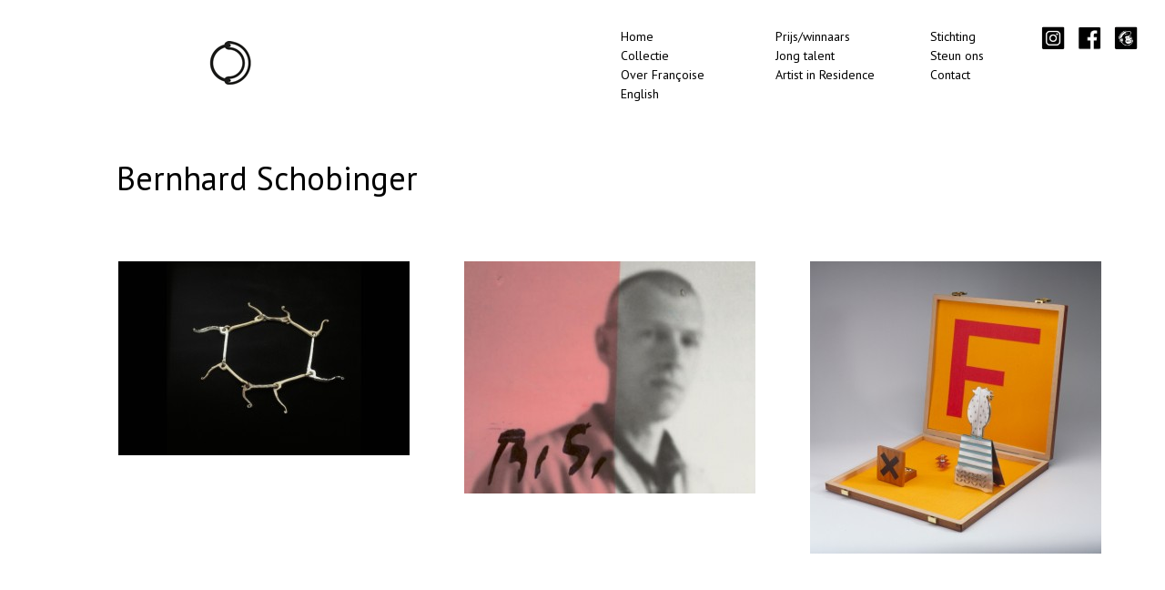

--- FILE ---
content_type: text/html; charset=UTF-8
request_url: https://francoisevandenbosch.nl/category/bernhard-schobinger-nl/
body_size: 12932
content:
<!DOCTYPE html>
<html lang="nl-NL">
<head>

<meta charset="UTF-8" />
<meta http-equiv="X-UA-Compatible" content="IE=edge,chrome=1">
<meta name="viewport" content="width=device-width, initial-scale=1.0" /> 

<title>Bernhard Schobinger | Françoise van den Bosch</title>

<script src="//use.typekit.net/cav0bec.js"></script>
<script>try{Typekit.load();}catch(e){}</script>
<link rel="shortcut icon" type="image/x-icon" href="https://www.francoisevandenbosch.nl/favicon.ico" />

<link rel="profile" href="https://gmpg.org/xfn/11" />
<link rel="pingback" href="https://francoisevandenbosch.nl/xmlrpc.php" />

<link rel="stylesheet" href="https://francoisevandenbosch.nl/wp-content/themes/bosch/style.css?v=20120423234859" />
<link rel="stylesheet" href="https://francoisevandenbosch.nl/wp-content/themes/bosch/js/fancybox/jquery.fancybox-1.3.4.css" />


<style type="text/css">
    #header{
    	background: #ffffff;border:none 0;    }
    #footer{
    	background: #ffffff;    }
 
    .box-content, .page-content, .flickr_badge_image, .jta-tweet-profile-image, .post-thumb{
    	background: #ffffff;    }
    
    .postmetadata, ol.commentlist li{
    	border: 1px solid rgba(0, 0, 0, 0.12);
    	background: none;
    }
    a, a.more-link p, #sidebar a{
    	color:#757575;
    }
    #footer a{
    	color:#030303;
    }
    h1, h1 a, h2, h2 a, .box h2 a, .box h2, #page h2, #full-page h2, h3, h3 a, #page h3, #sidebar h3 a, .widget ul h3 a, .widget .cat-post-item h3 a, .recent-posts h3 a, h4, h5, h6{
    	color:#000000;
    	text-shadow:none;
    }
    body, blockquote, #single .post p, #single .post, .entry, .postmetadata, .postmetadata a, ol.commentlist li, .author-name{
    	color:#000000;
    }
    .post-info p, #archives-page .box .post-info p, .jta-tweet-timestamp, cite, .box, .box blockquote, .comment-date, .reply a{
    	color:#000000;
    }
    #footer{
    	color:#000000;
    }
    .header-nav li a, .header-nav li.current-menu-item li a, .header-nav li.current_page_ancestor li a{
    	color:#000000;
    }
    .header-nav li a:hover, .header-nav li.current-menu-item li a:hover, .header-nav li.current-menu-item a, .header-nav li.current_page_ancestor a, .header-nav li.current_page_ancestor li a:hover, .header-nav li.current_page_ancestor li.current-menu-item a{
        color:#000000;
    }
    .header-nav ul ul{
    	background: #ffffff;    }

    h3.widget-title{
    	        color:#000000;
    }
</style>

<link rel="stylesheet" href="https://francoisevandenbosch.nl/wp-content/themes/bosch/custom.css" />

<meta name='robots' content='max-image-preview:large' />
<link rel="alternate" href="https://francoisevandenbosch.nl/category/bernhard-schobinger-nl/" hreflang="nl" />
<link rel="alternate" href="https://francoisevandenbosch.nl/en/category/bernhard-schobinger-en/" hreflang="en" />
<link rel="alternate" type="application/rss+xml" title="Françoise van den Bosch &raquo; feed" href="https://francoisevandenbosch.nl/feed/" />
<link rel="alternate" type="application/rss+xml" title="Françoise van den Bosch &raquo; reactiesfeed" href="https://francoisevandenbosch.nl/comments/feed/" />
<link rel="alternate" type="application/rss+xml" title="Françoise van den Bosch &raquo; Bernhard Schobinger categorie feed" href="https://francoisevandenbosch.nl/category/bernhard-schobinger-nl/feed/" />
<script type="text/javascript">
/* <![CDATA[ */
window._wpemojiSettings = {"baseUrl":"https:\/\/s.w.org\/images\/core\/emoji\/15.0.3\/72x72\/","ext":".png","svgUrl":"https:\/\/s.w.org\/images\/core\/emoji\/15.0.3\/svg\/","svgExt":".svg","source":{"concatemoji":"https:\/\/francoisevandenbosch.nl\/wp-includes\/js\/wp-emoji-release.min.js?ver=26c6380a5d6e9241451295c4b92dde2e"}};
/*! This file is auto-generated */
!function(i,n){var o,s,e;function c(e){try{var t={supportTests:e,timestamp:(new Date).valueOf()};sessionStorage.setItem(o,JSON.stringify(t))}catch(e){}}function p(e,t,n){e.clearRect(0,0,e.canvas.width,e.canvas.height),e.fillText(t,0,0);var t=new Uint32Array(e.getImageData(0,0,e.canvas.width,e.canvas.height).data),r=(e.clearRect(0,0,e.canvas.width,e.canvas.height),e.fillText(n,0,0),new Uint32Array(e.getImageData(0,0,e.canvas.width,e.canvas.height).data));return t.every(function(e,t){return e===r[t]})}function u(e,t,n){switch(t){case"flag":return n(e,"\ud83c\udff3\ufe0f\u200d\u26a7\ufe0f","\ud83c\udff3\ufe0f\u200b\u26a7\ufe0f")?!1:!n(e,"\ud83c\uddfa\ud83c\uddf3","\ud83c\uddfa\u200b\ud83c\uddf3")&&!n(e,"\ud83c\udff4\udb40\udc67\udb40\udc62\udb40\udc65\udb40\udc6e\udb40\udc67\udb40\udc7f","\ud83c\udff4\u200b\udb40\udc67\u200b\udb40\udc62\u200b\udb40\udc65\u200b\udb40\udc6e\u200b\udb40\udc67\u200b\udb40\udc7f");case"emoji":return!n(e,"\ud83d\udc26\u200d\u2b1b","\ud83d\udc26\u200b\u2b1b")}return!1}function f(e,t,n){var r="undefined"!=typeof WorkerGlobalScope&&self instanceof WorkerGlobalScope?new OffscreenCanvas(300,150):i.createElement("canvas"),a=r.getContext("2d",{willReadFrequently:!0}),o=(a.textBaseline="top",a.font="600 32px Arial",{});return e.forEach(function(e){o[e]=t(a,e,n)}),o}function t(e){var t=i.createElement("script");t.src=e,t.defer=!0,i.head.appendChild(t)}"undefined"!=typeof Promise&&(o="wpEmojiSettingsSupports",s=["flag","emoji"],n.supports={everything:!0,everythingExceptFlag:!0},e=new Promise(function(e){i.addEventListener("DOMContentLoaded",e,{once:!0})}),new Promise(function(t){var n=function(){try{var e=JSON.parse(sessionStorage.getItem(o));if("object"==typeof e&&"number"==typeof e.timestamp&&(new Date).valueOf()<e.timestamp+604800&&"object"==typeof e.supportTests)return e.supportTests}catch(e){}return null}();if(!n){if("undefined"!=typeof Worker&&"undefined"!=typeof OffscreenCanvas&&"undefined"!=typeof URL&&URL.createObjectURL&&"undefined"!=typeof Blob)try{var e="postMessage("+f.toString()+"("+[JSON.stringify(s),u.toString(),p.toString()].join(",")+"));",r=new Blob([e],{type:"text/javascript"}),a=new Worker(URL.createObjectURL(r),{name:"wpTestEmojiSupports"});return void(a.onmessage=function(e){c(n=e.data),a.terminate(),t(n)})}catch(e){}c(n=f(s,u,p))}t(n)}).then(function(e){for(var t in e)n.supports[t]=e[t],n.supports.everything=n.supports.everything&&n.supports[t],"flag"!==t&&(n.supports.everythingExceptFlag=n.supports.everythingExceptFlag&&n.supports[t]);n.supports.everythingExceptFlag=n.supports.everythingExceptFlag&&!n.supports.flag,n.DOMReady=!1,n.readyCallback=function(){n.DOMReady=!0}}).then(function(){return e}).then(function(){var e;n.supports.everything||(n.readyCallback(),(e=n.source||{}).concatemoji?t(e.concatemoji):e.wpemoji&&e.twemoji&&(t(e.twemoji),t(e.wpemoji)))}))}((window,document),window._wpemojiSettings);
/* ]]> */
</script>
<style id='wp-emoji-styles-inline-css' type='text/css'>

	img.wp-smiley, img.emoji {
		display: inline !important;
		border: none !important;
		box-shadow: none !important;
		height: 1em !important;
		width: 1em !important;
		margin: 0 0.07em !important;
		vertical-align: -0.1em !important;
		background: none !important;
		padding: 0 !important;
	}
</style>
<link rel='stylesheet' id='wp-block-library-css' href='https://francoisevandenbosch.nl/wp-includes/css/dist/block-library/style.min.css?ver=26c6380a5d6e9241451295c4b92dde2e' type='text/css' media='all' />
<style id='classic-theme-styles-inline-css' type='text/css'>
/*! This file is auto-generated */
.wp-block-button__link{color:#fff;background-color:#32373c;border-radius:9999px;box-shadow:none;text-decoration:none;padding:calc(.667em + 2px) calc(1.333em + 2px);font-size:1.125em}.wp-block-file__button{background:#32373c;color:#fff;text-decoration:none}
</style>
<style id='global-styles-inline-css' type='text/css'>
:root{--wp--preset--aspect-ratio--square: 1;--wp--preset--aspect-ratio--4-3: 4/3;--wp--preset--aspect-ratio--3-4: 3/4;--wp--preset--aspect-ratio--3-2: 3/2;--wp--preset--aspect-ratio--2-3: 2/3;--wp--preset--aspect-ratio--16-9: 16/9;--wp--preset--aspect-ratio--9-16: 9/16;--wp--preset--color--black: #000000;--wp--preset--color--cyan-bluish-gray: #abb8c3;--wp--preset--color--white: #ffffff;--wp--preset--color--pale-pink: #f78da7;--wp--preset--color--vivid-red: #cf2e2e;--wp--preset--color--luminous-vivid-orange: #ff6900;--wp--preset--color--luminous-vivid-amber: #fcb900;--wp--preset--color--light-green-cyan: #7bdcb5;--wp--preset--color--vivid-green-cyan: #00d084;--wp--preset--color--pale-cyan-blue: #8ed1fc;--wp--preset--color--vivid-cyan-blue: #0693e3;--wp--preset--color--vivid-purple: #9b51e0;--wp--preset--gradient--vivid-cyan-blue-to-vivid-purple: linear-gradient(135deg,rgba(6,147,227,1) 0%,rgb(155,81,224) 100%);--wp--preset--gradient--light-green-cyan-to-vivid-green-cyan: linear-gradient(135deg,rgb(122,220,180) 0%,rgb(0,208,130) 100%);--wp--preset--gradient--luminous-vivid-amber-to-luminous-vivid-orange: linear-gradient(135deg,rgba(252,185,0,1) 0%,rgba(255,105,0,1) 100%);--wp--preset--gradient--luminous-vivid-orange-to-vivid-red: linear-gradient(135deg,rgba(255,105,0,1) 0%,rgb(207,46,46) 100%);--wp--preset--gradient--very-light-gray-to-cyan-bluish-gray: linear-gradient(135deg,rgb(238,238,238) 0%,rgb(169,184,195) 100%);--wp--preset--gradient--cool-to-warm-spectrum: linear-gradient(135deg,rgb(74,234,220) 0%,rgb(151,120,209) 20%,rgb(207,42,186) 40%,rgb(238,44,130) 60%,rgb(251,105,98) 80%,rgb(254,248,76) 100%);--wp--preset--gradient--blush-light-purple: linear-gradient(135deg,rgb(255,206,236) 0%,rgb(152,150,240) 100%);--wp--preset--gradient--blush-bordeaux: linear-gradient(135deg,rgb(254,205,165) 0%,rgb(254,45,45) 50%,rgb(107,0,62) 100%);--wp--preset--gradient--luminous-dusk: linear-gradient(135deg,rgb(255,203,112) 0%,rgb(199,81,192) 50%,rgb(65,88,208) 100%);--wp--preset--gradient--pale-ocean: linear-gradient(135deg,rgb(255,245,203) 0%,rgb(182,227,212) 50%,rgb(51,167,181) 100%);--wp--preset--gradient--electric-grass: linear-gradient(135deg,rgb(202,248,128) 0%,rgb(113,206,126) 100%);--wp--preset--gradient--midnight: linear-gradient(135deg,rgb(2,3,129) 0%,rgb(40,116,252) 100%);--wp--preset--font-size--small: 13px;--wp--preset--font-size--medium: 20px;--wp--preset--font-size--large: 36px;--wp--preset--font-size--x-large: 42px;--wp--preset--spacing--20: 0.44rem;--wp--preset--spacing--30: 0.67rem;--wp--preset--spacing--40: 1rem;--wp--preset--spacing--50: 1.5rem;--wp--preset--spacing--60: 2.25rem;--wp--preset--spacing--70: 3.38rem;--wp--preset--spacing--80: 5.06rem;--wp--preset--shadow--natural: 6px 6px 9px rgba(0, 0, 0, 0.2);--wp--preset--shadow--deep: 12px 12px 50px rgba(0, 0, 0, 0.4);--wp--preset--shadow--sharp: 6px 6px 0px rgba(0, 0, 0, 0.2);--wp--preset--shadow--outlined: 6px 6px 0px -3px rgba(255, 255, 255, 1), 6px 6px rgba(0, 0, 0, 1);--wp--preset--shadow--crisp: 6px 6px 0px rgba(0, 0, 0, 1);}:where(.is-layout-flex){gap: 0.5em;}:where(.is-layout-grid){gap: 0.5em;}body .is-layout-flex{display: flex;}.is-layout-flex{flex-wrap: wrap;align-items: center;}.is-layout-flex > :is(*, div){margin: 0;}body .is-layout-grid{display: grid;}.is-layout-grid > :is(*, div){margin: 0;}:where(.wp-block-columns.is-layout-flex){gap: 2em;}:where(.wp-block-columns.is-layout-grid){gap: 2em;}:where(.wp-block-post-template.is-layout-flex){gap: 1.25em;}:where(.wp-block-post-template.is-layout-grid){gap: 1.25em;}.has-black-color{color: var(--wp--preset--color--black) !important;}.has-cyan-bluish-gray-color{color: var(--wp--preset--color--cyan-bluish-gray) !important;}.has-white-color{color: var(--wp--preset--color--white) !important;}.has-pale-pink-color{color: var(--wp--preset--color--pale-pink) !important;}.has-vivid-red-color{color: var(--wp--preset--color--vivid-red) !important;}.has-luminous-vivid-orange-color{color: var(--wp--preset--color--luminous-vivid-orange) !important;}.has-luminous-vivid-amber-color{color: var(--wp--preset--color--luminous-vivid-amber) !important;}.has-light-green-cyan-color{color: var(--wp--preset--color--light-green-cyan) !important;}.has-vivid-green-cyan-color{color: var(--wp--preset--color--vivid-green-cyan) !important;}.has-pale-cyan-blue-color{color: var(--wp--preset--color--pale-cyan-blue) !important;}.has-vivid-cyan-blue-color{color: var(--wp--preset--color--vivid-cyan-blue) !important;}.has-vivid-purple-color{color: var(--wp--preset--color--vivid-purple) !important;}.has-black-background-color{background-color: var(--wp--preset--color--black) !important;}.has-cyan-bluish-gray-background-color{background-color: var(--wp--preset--color--cyan-bluish-gray) !important;}.has-white-background-color{background-color: var(--wp--preset--color--white) !important;}.has-pale-pink-background-color{background-color: var(--wp--preset--color--pale-pink) !important;}.has-vivid-red-background-color{background-color: var(--wp--preset--color--vivid-red) !important;}.has-luminous-vivid-orange-background-color{background-color: var(--wp--preset--color--luminous-vivid-orange) !important;}.has-luminous-vivid-amber-background-color{background-color: var(--wp--preset--color--luminous-vivid-amber) !important;}.has-light-green-cyan-background-color{background-color: var(--wp--preset--color--light-green-cyan) !important;}.has-vivid-green-cyan-background-color{background-color: var(--wp--preset--color--vivid-green-cyan) !important;}.has-pale-cyan-blue-background-color{background-color: var(--wp--preset--color--pale-cyan-blue) !important;}.has-vivid-cyan-blue-background-color{background-color: var(--wp--preset--color--vivid-cyan-blue) !important;}.has-vivid-purple-background-color{background-color: var(--wp--preset--color--vivid-purple) !important;}.has-black-border-color{border-color: var(--wp--preset--color--black) !important;}.has-cyan-bluish-gray-border-color{border-color: var(--wp--preset--color--cyan-bluish-gray) !important;}.has-white-border-color{border-color: var(--wp--preset--color--white) !important;}.has-pale-pink-border-color{border-color: var(--wp--preset--color--pale-pink) !important;}.has-vivid-red-border-color{border-color: var(--wp--preset--color--vivid-red) !important;}.has-luminous-vivid-orange-border-color{border-color: var(--wp--preset--color--luminous-vivid-orange) !important;}.has-luminous-vivid-amber-border-color{border-color: var(--wp--preset--color--luminous-vivid-amber) !important;}.has-light-green-cyan-border-color{border-color: var(--wp--preset--color--light-green-cyan) !important;}.has-vivid-green-cyan-border-color{border-color: var(--wp--preset--color--vivid-green-cyan) !important;}.has-pale-cyan-blue-border-color{border-color: var(--wp--preset--color--pale-cyan-blue) !important;}.has-vivid-cyan-blue-border-color{border-color: var(--wp--preset--color--vivid-cyan-blue) !important;}.has-vivid-purple-border-color{border-color: var(--wp--preset--color--vivid-purple) !important;}.has-vivid-cyan-blue-to-vivid-purple-gradient-background{background: var(--wp--preset--gradient--vivid-cyan-blue-to-vivid-purple) !important;}.has-light-green-cyan-to-vivid-green-cyan-gradient-background{background: var(--wp--preset--gradient--light-green-cyan-to-vivid-green-cyan) !important;}.has-luminous-vivid-amber-to-luminous-vivid-orange-gradient-background{background: var(--wp--preset--gradient--luminous-vivid-amber-to-luminous-vivid-orange) !important;}.has-luminous-vivid-orange-to-vivid-red-gradient-background{background: var(--wp--preset--gradient--luminous-vivid-orange-to-vivid-red) !important;}.has-very-light-gray-to-cyan-bluish-gray-gradient-background{background: var(--wp--preset--gradient--very-light-gray-to-cyan-bluish-gray) !important;}.has-cool-to-warm-spectrum-gradient-background{background: var(--wp--preset--gradient--cool-to-warm-spectrum) !important;}.has-blush-light-purple-gradient-background{background: var(--wp--preset--gradient--blush-light-purple) !important;}.has-blush-bordeaux-gradient-background{background: var(--wp--preset--gradient--blush-bordeaux) !important;}.has-luminous-dusk-gradient-background{background: var(--wp--preset--gradient--luminous-dusk) !important;}.has-pale-ocean-gradient-background{background: var(--wp--preset--gradient--pale-ocean) !important;}.has-electric-grass-gradient-background{background: var(--wp--preset--gradient--electric-grass) !important;}.has-midnight-gradient-background{background: var(--wp--preset--gradient--midnight) !important;}.has-small-font-size{font-size: var(--wp--preset--font-size--small) !important;}.has-medium-font-size{font-size: var(--wp--preset--font-size--medium) !important;}.has-large-font-size{font-size: var(--wp--preset--font-size--large) !important;}.has-x-large-font-size{font-size: var(--wp--preset--font-size--x-large) !important;}
:where(.wp-block-post-template.is-layout-flex){gap: 1.25em;}:where(.wp-block-post-template.is-layout-grid){gap: 1.25em;}
:where(.wp-block-columns.is-layout-flex){gap: 2em;}:where(.wp-block-columns.is-layout-grid){gap: 2em;}
:root :where(.wp-block-pullquote){font-size: 1.5em;line-height: 1.6;}
</style>
<style id='responsive-menu-inline-css' type='text/css'>
#rmp_menu_trigger-3747{width: 55px;height: 55px;position: fixed;top: 70px;border-radius: 5px;display: none;text-decoration: none;right: 5%;background: transparent;transition: transform 0.3s, background-color 0.5s}#rmp_menu_trigger-3747 .rmp-trigger-box{width: 26px;color: #fff}#rmp_menu_trigger-3747 .rmp-trigger-icon-active, #rmp_menu_trigger-3747 .rmp-trigger-text-open{display: none}#rmp_menu_trigger-3747.is-active .rmp-trigger-icon-active, #rmp_menu_trigger-3747.is-active .rmp-trigger-text-open{display: inline}#rmp_menu_trigger-3747.is-active .rmp-trigger-icon-inactive, #rmp_menu_trigger-3747.is-active .rmp-trigger-text{display: none}#rmp_menu_trigger-3747 .rmp-trigger-label{color: #fff;pointer-events: none;line-height: 13px;font-family: inherit;font-size: 13px;display: inline;text-transform: inherit}#rmp_menu_trigger-3747 .rmp-trigger-label.rmp-trigger-label-top{display: block;margin-bottom: 12px}#rmp_menu_trigger-3747 .rmp-trigger-label.rmp-trigger-label-bottom{display: block;margin-top: 12px}#rmp_menu_trigger-3747 .responsive-menu-pro-inner{display: block}#rmp_menu_trigger-3747 .responsive-menu-pro-inner, #rmp_menu_trigger-3747 .responsive-menu-pro-inner::before, #rmp_menu_trigger-3747 .responsive-menu-pro-inner::after{width: 26px;height: 4px;background-color: #000000;border-radius: 4px;position: absolute}#rmp_menu_trigger-3747.is-active .responsive-menu-pro-inner, #rmp_menu_trigger-3747.is-active .responsive-menu-pro-inner::before, #rmp_menu_trigger-3747.is-active .responsive-menu-pro-inner::after{background-color: #000000}#rmp_menu_trigger-3747:hover .responsive-menu-pro-inner, #rmp_menu_trigger-3747:hover .responsive-menu-pro-inner::before, #rmp_menu_trigger-3747:hover .responsive-menu-pro-inner::after{background-color: #000000}#rmp_menu_trigger-3747 .responsive-menu-pro-inner::before{top: 10px}#rmp_menu_trigger-3747 .responsive-menu-pro-inner::after{bottom: 10px}#rmp_menu_trigger-3747.is-active .responsive-menu-pro-inner::after{bottom: 0}@media screen and (max-width: 505px){#rmp_menu_trigger-3747{display: block}#rmp-container-3747{position: fixed;top: 0;margin: 0;transition: transform 0.3s;overflow: auto;display: block;width: 75%;background-color: #ffffff;background-image: url("");height: 100%;left: 0;padding-top: 0px;padding-left: 0px;padding-bottom: 0px;padding-right: 0px}#rmp-menu-wrap-3747{padding-top: 0px;padding-left: 0px;padding-bottom: 0px;padding-right: 0px;background-color: #ffffff}#rmp-menu-wrap-3747 .rmp-menu, #rmp-menu-wrap-3747 .rmp-submenu{width: 100%;box-sizing: border-box;margin: 0;padding: 0}#rmp-menu-wrap-3747 .rmp-submenu-depth-1 .rmp-menu-item-link{padding-left: 10%}#rmp-menu-wrap-3747 .rmp-submenu-depth-2 .rmp-menu-item-link{padding-left: 15%}#rmp-menu-wrap-3747 .rmp-submenu-depth-3 .rmp-menu-item-link{padding-left: 20%}#rmp-menu-wrap-3747 .rmp-submenu-depth-4 .rmp-menu-item-link{padding-left: 25%}#rmp-menu-wrap-3747 .rmp-submenu.rmp-submenu-open{display: block}#rmp-menu-wrap-3747 .rmp-menu-item{width: 100%;list-style: none;margin: 0}#rmp-menu-wrap-3747 .rmp-menu-item-link{height: 44px;line-height: 44px;font-size: 13px;border-bottom: 1px solid #e5e5e5;font-family: inherit;color: #000000;text-align: left;background-color: #ffffff;font-weight: normal;letter-spacing: 0px;display: block;box-sizing: border-box;width: 100%;text-decoration: none;position: relative;overflow: hidden;transition: background-color 0.5s, border-color 0.5s, 0.5s;padding: 0 5%;padding-right: 54px}#rmp-menu-wrap-3747 .rmp-menu-item-link:after, #rmp-menu-wrap-3747 .rmp-menu-item-link:before{display: none}#rmp-menu-wrap-3747 .rmp-menu-item-link:hover, #rmp-menu-wrap-3747 .rmp-menu-item-link:focus{color: #939393;border-color: #e5e5e5;background-color: #ffffff}#rmp-menu-wrap-3747 .rmp-menu-item-link:focus{outline: none;border-color: unset;box-shadow: unset}#rmp-menu-wrap-3747 .rmp-menu-item-link .rmp-font-icon{height: 44px;line-height: 44px;margin-right: 10px;font-size: 13px}#rmp-menu-wrap-3747 .rmp-menu-current-item .rmp-menu-item-link{color: #848484;border-color: #212121;background-color: #e8e8e8}#rmp-menu-wrap-3747 .rmp-menu-current-item .rmp-menu-item-link:hover, #rmp-menu-wrap-3747 .rmp-menu-current-item .rmp-menu-item-link:focus{color: #FFFFFF;border-color: #3f3f3f;background-color: #43494C}#rmp-menu-wrap-3747 .rmp-menu-subarrow{position: absolute;top: 0;bottom: 0;text-align: center;overflow: hidden;background-size: cover;overflow: hidden;right: 0;border-left-style: solid;border-left-color: #e5e5e5;border-left-width: 1px;height: 44px;width: 44px;color: #000000;background-color: #ffffff}#rmp-menu-wrap-3747 .rmp-menu-subarrow svg{fill: #000000}#rmp-menu-wrap-3747 .rmp-menu-subarrow:hover{color: #939393;border-color: #e5e5e5;background-color: #ffffff}#rmp-menu-wrap-3747 .rmp-menu-subarrow:hover svg{fill: #939393}#rmp-menu-wrap-3747 .rmp-menu-subarrow .rmp-font-icon{margin-right: unset}#rmp-menu-wrap-3747 .rmp-menu-subarrow *{vertical-align: middle;line-height: 44px}#rmp-menu-wrap-3747 .rmp-menu-subarrow-active{display: block;background-size: cover;color: #fff;border-color: #212121;background-color: #212121}#rmp-menu-wrap-3747 .rmp-menu-subarrow-active svg{fill: #fff}#rmp-menu-wrap-3747 .rmp-menu-subarrow-active:hover{color: #fff;border-color: #3f3f3f;background-color: #3f3f3f}#rmp-menu-wrap-3747 .rmp-menu-subarrow-active:hover svg{fill: #fff}#rmp-menu-wrap-3747 .rmp-submenu{display: none}#rmp-menu-wrap-3747 .rmp-submenu .rmp-menu-item-link{height: 44px;line-height: 44px;letter-spacing: 0px;font-size: 13px;border-bottom: 1px solid #e5e5e5;font-family: inherit;font-weight: normal;color: #000000;text-align: left;background-color: #ffffff}#rmp-menu-wrap-3747 .rmp-submenu .rmp-menu-item-link:hover, #rmp-menu-wrap-3747 .rmp-submenu .rmp-menu-item-link:focus{color: #939393;border-color: #e5e5e5;background-color: #ffffff}#rmp-menu-wrap-3747 .rmp-submenu .rmp-menu-current-item .rmp-menu-item-link{color: #848484;border-color: #212121;background-color: #e8e8e8}#rmp-menu-wrap-3747 .rmp-submenu .rmp-menu-current-item .rmp-menu-item-link:hover, #rmp-menu-wrap-3747 .rmp-submenu .rmp-menu-current-item .rmp-menu-item-link:focus{color: #FFFFFF;border-color: #3f3f3f;background-color: #43494C}#rmp-menu-wrap-3747 .rmp-submenu .rmp-menu-subarrow{right: 0;border-right: unset;border-left-style: solid;border-left-color: #e5e5e5;border-left-width: 1px;height: 44px;line-height: 44px;width: 44px;color: #000000;background-color: #ffffff}#rmp-menu-wrap-3747 .rmp-submenu .rmp-menu-subarrow:hover{color: #939393;border-color: #e5e5e5;background-color: #ffffff}#rmp-menu-wrap-3747 .rmp-submenu .rmp-menu-subarrow-active{color: #fff;border-color: #212121;background-color: #212121}#rmp-menu-wrap-3747 .rmp-submenu .rmp-menu-subarrow-active:hover{color: #fff;border-color: #3f3f3f;background-color: #3f3f3f}#rmp-menu-wrap-3747 .rmp-menu-item-description{margin: 0;padding: 5px 5%;opacity: 0.8;color: #000000}#rmp-search-box-3747{display: block;padding-top: 0px;padding-left: 5%;padding-bottom: 0px;padding-right: 5%}#rmp-search-box-3747 .rmp-search-form{margin: 0}#rmp-search-box-3747 .rmp-search-box{background: #fff;border: 1px solid #dadada;color: #333;width: 100%;padding: 0 5%;border-radius: 30px;height: 45px;-webkit-appearance: none}#rmp-search-box-3747 .rmp-search-box::placeholder{color: #C7C7CD}#rmp-search-box-3747 .rmp-search-box:focus{background-color: #fff;outline: 2px solid #dadada;color: #333}#rmp-menu-title-3747{background-color: #000000;color: #ffffff;text-align: left;font-size: 14px;padding-top: 10%;padding-left: 5%;padding-bottom: 0%;padding-right: 5%;font-weight: 400;transition: background-color 0.5s, border-color 0.5s, color 0.5s}#rmp-menu-title-3747:hover{background-color: #000000;color: #777777}#rmp-menu-title-3747 > .rmp-menu-title-link{color: #ffffff;width: 100%;background-color: unset;text-decoration: none}#rmp-menu-title-3747 > .rmp-menu-title-link:hover{color: #777777}#rmp-menu-title-3747 .rmp-font-icon{font-size: 14px}#rmp-menu-additional-content-3747{padding-top: 0px;padding-left: 5%;padding-bottom: 0px;padding-right: 5%;color: #fff;text-align: center;font-size: 16px}}.rmp-container{display: none;visibility: visible;padding: 0px 0px 0px 0px;z-index: 99998;transition: all 0.3s}.rmp-container.rmp-fade-top, .rmp-container.rmp-fade-left, .rmp-container.rmp-fade-right, .rmp-container.rmp-fade-bottom{display: none}.rmp-container.rmp-slide-left, .rmp-container.rmp-push-left{transform: translateX(-100%);-ms-transform: translateX(-100%);-webkit-transform: translateX(-100%);-moz-transform: translateX(-100%)}.rmp-container.rmp-slide-left.rmp-menu-open, .rmp-container.rmp-push-left.rmp-menu-open{transform: translateX(0);-ms-transform: translateX(0);-webkit-transform: translateX(0);-moz-transform: translateX(0)}.rmp-container.rmp-slide-right, .rmp-container.rmp-push-right{transform: translateX(100%);-ms-transform: translateX(100%);-webkit-transform: translateX(100%);-moz-transform: translateX(100%)}.rmp-container.rmp-slide-right.rmp-menu-open, .rmp-container.rmp-push-right.rmp-menu-open{transform: translateX(0);-ms-transform: translateX(0);-webkit-transform: translateX(0);-moz-transform: translateX(0)}.rmp-container.rmp-slide-top, .rmp-container.rmp-push-top{transform: translateY(-100%);-ms-transform: translateY(-100%);-webkit-transform: translateY(-100%);-moz-transform: translateY(-100%)}.rmp-container.rmp-slide-top.rmp-menu-open, .rmp-container.rmp-push-top.rmp-menu-open{transform: translateY(0);-ms-transform: translateY(0);-webkit-transform: translateY(0);-moz-transform: translateY(0)}.rmp-container.rmp-slide-bottom, .rmp-container.rmp-push-bottom{transform: translateY(100%);-ms-transform: translateY(100%);-webkit-transform: translateY(100%);-moz-transform: translateY(100%)}.rmp-container.rmp-slide-bottom.rmp-menu-open, .rmp-container.rmp-push-bottom.rmp-menu-open{transform: translateX(0);-ms-transform: translateX(0);-webkit-transform: translateX(0);-moz-transform: translateX(0)}.rmp-container::-webkit-scrollbar{width: 0px}.rmp-container ::-webkit-scrollbar-track{box-shadow: inset 0 0 5px transparent}.rmp-container ::-webkit-scrollbar-thumb{background: transparent}.rmp-container ::-webkit-scrollbar-thumb:hover{background: transparent}.rmp-container .rmp-menu-wrap .rmp-menu{transition: none;border-radius: 0;box-shadow: none;background: none;border: 0;bottom: auto;box-sizing: border-box;clip: auto;color: #666;display: block;float: none;font-family: inherit;font-size: 14px;height: auto;left: auto;line-height: 1.7;list-style-type: none;margin: 0;min-height: auto;max-height: none;opacity: 1;outline: none;overflow: visible;padding: 0;position: relative;pointer-events: auto;right: auto;text-align: left;text-decoration: none;text-indent: 0;text-transform: none;transform: none;top: auto;visibility: inherit;width: auto;word-wrap: break-word;white-space: normal}.rmp-container .rmp-menu-additional-content{display: block;word-break: break-word}.rmp-container .rmp-menu-title{display: flex;flex-direction: column}.rmp-container .rmp-menu-title .rmp-menu-title-image{max-width: 100%;margin-bottom: 15px;display: block;margin: auto;margin-bottom: 15px}button.rmp_menu_trigger{z-index: 999999;overflow: hidden;outline: none;border: 0;display: none;margin: 0;transition: transform 0.5s, background-color 0.5s;padding: 0}button.rmp_menu_trigger .responsive-menu-pro-inner::before, button.rmp_menu_trigger .responsive-menu-pro-inner::after{content: "";display: block}button.rmp_menu_trigger .responsive-menu-pro-inner::before{top: 10px}button.rmp_menu_trigger .responsive-menu-pro-inner::after{bottom: 10px}button.rmp_menu_trigger .rmp-trigger-box{width: 40px;display: inline-block;position: relative;pointer-events: none;vertical-align: super}.admin-bar .rmp-container, .admin-bar .rmp_menu_trigger{margin-top: 32px !important}@media screen and (max-width: 782px){.admin-bar .rmp-container, .admin-bar .rmp_menu_trigger{margin-top: 46px !important}}.rmp-menu-trigger-boring .responsive-menu-pro-inner{transition-property: none}.rmp-menu-trigger-boring .responsive-menu-pro-inner::after, .rmp-menu-trigger-boring .responsive-menu-pro-inner::before{transition-property: none}.rmp-menu-trigger-boring.is-active .responsive-menu-pro-inner{transform: rotate(45deg)}.rmp-menu-trigger-boring.is-active .responsive-menu-pro-inner:before{top: 0;opacity: 0}.rmp-menu-trigger-boring.is-active .responsive-menu-pro-inner:after{bottom: 0;transform: rotate(-90deg)}
</style>
<link rel='stylesheet' id='dashicons-css' href='https://francoisevandenbosch.nl/wp-includes/css/dashicons.min.css?ver=26c6380a5d6e9241451295c4b92dde2e' type='text/css' media='all' />
<link rel='stylesheet' id='boxzilla-css' href='https://francoisevandenbosch.nl/wp-content/plugins/boxzilla/assets/css/styles.css?ver=3.3.1' type='text/css' media='all' />
<script type="text/javascript" src="https://francoisevandenbosch.nl/wp-content/themes/bosch/js/jquery.min.js?ver=1.12.4" id="jquery-core-js"></script>
<script type="text/javascript" src="https://francoisevandenbosch.nl/wp-content/themes/bosch/js/jquery-migrate.min.js?ver=1.4.1" id="jquery-migrate-js"></script>
<link rel="https://api.w.org/" href="https://francoisevandenbosch.nl/wp-json/" /><link rel="alternate" title="JSON" type="application/json" href="https://francoisevandenbosch.nl/wp-json/wp/v2/categories/179" /><link rel="EditURI" type="application/rsd+xml" title="RSD" href="https://francoisevandenbosch.nl/xmlrpc.php?rsd" />


	
		
	<script type="text/javascript">
	    WebFontConfig = {
	    	google: { families: [ 'PT+Sans:400,700:latin' ] }
	    };
	    (function() {
	    var wf = document.createElement('script');
	    wf.src = ('https:' == document.location.protocol ? 'https' : 'http') +
	        '://ajax.googleapis.com/ajax/libs/webfont/1/webfont.js';
	    wf.type = 'text/javascript';
	    wf.async = 'true';
	    var s = document.getElementsByTagName('script')[0];
	    s.parentNode.insertBefore(wf, s);
	    })();
    </script>

    <link rel="stylesheet" href="https://francoisevandenbosch.nl/wp-content/themes/bosch/css/pt-sans.css" />
    
    	
	    	<link rel="stylesheet" href="https://fonts.googleapis.com/css?family=Oswald:latin&text=Fran%C3%A7oise+van+den+Bosch">
        
    <style>
    	#logo{
    		font-family: "Oswald", "PT Sans", Helvetica, Arial, sans-serif;
    	}
    </style>
	

<script>
  (function(i,s,o,g,r,a,m){i['GoogleAnalyticsObject']=r;i[r]=i[r]||function(){
  (i[r].q=i[r].q||[]).push(arguments)},i[r].l=1*new Date();a=s.createElement(o),
  m=s.getElementsByTagName(o)[0];a.async=1;a.src=g;m.parentNode.insertBefore(a,m)
  })(window,document,'script','https://www.google-analytics.com/analytics.js','ga');
 
  ga('create', 'UA-9922855-1', 'auto');
  ga('send', 'pageview');
 
</script>

</head>

<body data-rsssl=1 class="archive category category-bernhard-schobinger-nl category-179">

<div id="header">
	<div class="wrap">
    	<div id="site-info">
        
        	    
                <a href="https://francoisevandenbosch.nl/" title="Françoise van den Bosch" rel="home">
               	 <img src="https://francoisevandenbosch.nl/wp-content/uploads/FvdB-def1.gif" alt="Françoise van den Bosch | " title="Françoise van den Bosch" id="logo" />
                </a>
    
                        
        </div><!-- #site-info -->
        
                <div class="header-nav">
        	<ul id="menu-menu-nederlands" class="menu"><li id="menu-item-37" class="menu-item menu-item-type-custom menu-item-object-custom menu-item-home menu-item-37"><a href="https://francoisevandenbosch.nl">Home</a></li>
<li id="menu-item-175" class="menu-item menu-item-type-taxonomy menu-item-object-category menu-item-175"><a href="https://francoisevandenbosch.nl/category/prijs-winnaars-nl/">Prijs/winnaars</a></li>
<li id="menu-item-365" class="menu-item menu-item-type-taxonomy menu-item-object-category menu-item-365"><a href="https://francoisevandenbosch.nl/category/stichting-nl/">Stichting</a></li>
<li id="menu-item-723" class="menu-item menu-item-type-taxonomy menu-item-object-category menu-item-723"><a href="https://francoisevandenbosch.nl/category/collectie-nl/">Collectie</a></li>
<li id="menu-item-58" class="menu-item menu-item-type-taxonomy menu-item-object-category menu-item-58"><a href="https://francoisevandenbosch.nl/category/jong-talent-nl/">Jong talent</a></li>
<li id="menu-item-366" class="menu-item menu-item-type-taxonomy menu-item-object-category menu-item-366"><a href="https://francoisevandenbosch.nl/category/steun-ons-nl/">Steun ons</a></li>
<li id="menu-item-926" class="menu-item menu-item-type-taxonomy menu-item-object-category menu-item-926"><a href="https://francoisevandenbosch.nl/category/over-francoise-nl/">Over Françoise</a></li>
<li id="menu-item-183" class="menu-item menu-item-type-taxonomy menu-item-object-category menu-item-183"><a href="https://francoisevandenbosch.nl/category/residency-nl/">Artist in Residence</a></li>
<li id="menu-item-363" class="menu-item menu-item-type-taxonomy menu-item-object-category menu-item-363"><a href="https://francoisevandenbosch.nl/category/contact-nl/">Contact</a></li>
<li id="menu-item-367-en" class="lang-item lang-item-11 lang-item-en lang-item-first menu-item menu-item-type-custom menu-item-object-custom menu-item-367-en"><a href="https://francoisevandenbosch.nl/en/category/bernhard-schobinger-en/" hreflang="en-US" lang="en-US">English</a></li>
</ul>        </div>
        
                <div id="social-networks">
    		                <a href="http://instagram.com/francoisevandenboschfoundation" title="Instagram" target="_blank">
                	<img src="https://francoisevandenbosch.nl/wp-content/themes/bosch/images/instagram-ic-16.png" alt="Instagram" />
                </a>
            
    		                <a href="https://www.facebook.com/FrancoiseVanDenBoschFoundation?fref=ts" title="Facebook" target="_blank">
                	<img src="https://francoisevandenbosch.nl/wp-content/themes/bosch/images/facebook-ic-16.png" alt="Facebook" />
                </a>
            
    		                <a href="#boxzilla-3570" title="Newsletter">
                	<img src="https://francoisevandenbosch.nl/wp-content/themes/bosch/images/mailchimp.png" alt="Newsletter" />
                </a>
                
            
           	
    	   	    
        </div><!-- #social-networks -->
        
        <div class="clearfix"></div>

    </div><!-- #wrap -->
</div>
<div id="grid">


<div class="catomschrijving">
<h3>Bernhard Schobinger</h3></div>

<div class="sort">
    
        
            
            
        <div class="all box col1">
        <div class="box-content">
        
                                    
             
                        
                                     
                                        <div class="custom-ads">
                                        </div>
                    </div><!-- #box-content -->
        </div><!-- #box -->
        
    
        
    <div class="all box bernhard-schobinger-nl collectie-nl col2">
        
        <div class="box-content has-content post-1553 post type-post status-publish format-standard has-post-thumbnail hentry category-bernhard-schobinger-nl category-collectie-nl">
                        
<div class="img-container">

<div class="post-content">
<a href="https://francoisevandenbosch.nl/bernhard-schobinger-3/" title="Bernhard Schobinger" rel="bookmark"><h2><div class="titel">
Bernhard Schobinger<br /><p>aankoop prijswinnaar 1998</p>
<br /><br /></div></h2></a>

<div class="omschrijving">	          
</div>

	            
            </div><!-- #entry -->

    
                                            <a onclick="" href="https://francoisevandenbosch.nl/bernhard-schobinger-3/" ><img width="320" height="213" src="https://francoisevandenbosch.nl/wp-content/uploads/Bernhard-Schobinger--1.2001--Collier-Vogelkette-1984-320x213.jpg" class="feat-img wp-post-image" alt="" decoding="async" fetchpriority="high" srcset="https://francoisevandenbosch.nl/wp-content/uploads/Bernhard-Schobinger--1.2001--Collier-Vogelkette-1984-320x213.jpg 320w, https://francoisevandenbosch.nl/wp-content/uploads/Bernhard-Schobinger--1.2001--Collier-Vogelkette-1984-300x200.jpg 300w, https://francoisevandenbosch.nl/wp-content/uploads/Bernhard-Schobinger--1.2001--Collier-Vogelkette-1984-1024x683.jpg 1024w, https://francoisevandenbosch.nl/wp-content/uploads/Bernhard-Schobinger--1.2001--Collier-Vogelkette-1984-180x120.jpg 180w, https://francoisevandenbosch.nl/wp-content/uploads/Bernhard-Schobinger--1.2001--Collier-Vogelkette-1984-495x330.jpg 495w, https://francoisevandenbosch.nl/wp-content/uploads/Bernhard-Schobinger--1.2001--Collier-Vogelkette-1984-670x447.jpg 670w" sizes="(max-width: 320px) 100vw, 320px" /></a>
                    </div><!-- #img-container -->
                
                                
                        
                        
                       
        </div><!-- #box-content -->
    </div><!-- #box -->
        
    <div class="all box bernhard-schobinger-nl col2">
        
        <div class="box-content has-content post-1545 post type-post status-publish format-standard has-post-thumbnail hentry category-bernhard-schobinger-nl">
                        
<div class="img-container">

<div class="post-content">
<a href="https://francoisevandenbosch.nl/bernhard-schobinger/" title="Bernhard Schobinger" rel="bookmark"><h2><div class="titel">
Bernhard Schobinger<br /><p>prijswinnaar 1998</p>
<br /><br /></div></h2></a>

<div class="omschrijving">	          
</div>

	            
            </div><!-- #entry -->

    
                                            <a onclick="" href="https://francoisevandenbosch.nl/bernhard-schobinger/" ><img width="320" height="255" src="https://francoisevandenbosch.nl/wp-content/uploads/1998-Bernhard-Schobinger-e1453204017508-320x255.jpeg" class="feat-img wp-post-image" alt="" decoding="async" srcset="https://francoisevandenbosch.nl/wp-content/uploads/1998-Bernhard-Schobinger-e1453204017508-320x255.jpeg 320w, https://francoisevandenbosch.nl/wp-content/uploads/1998-Bernhard-Schobinger-e1453204017508-300x239.jpeg 300w, https://francoisevandenbosch.nl/wp-content/uploads/1998-Bernhard-Schobinger-e1453204017508-180x144.jpeg 180w, https://francoisevandenbosch.nl/wp-content/uploads/1998-Bernhard-Schobinger-e1453204017508.jpeg 459w" sizes="(max-width: 320px) 100vw, 320px" /></a>
                    </div><!-- #img-container -->
                
                                
                        
                        
                       
        </div><!-- #box-content -->
    </div><!-- #box -->
        
    <div class="all box bernhard-schobinger-nl collectie-nl esther-knobel-nl onno-boekhoudt-nl col2">
        
        <div class="box-content has-content post-1810 post type-post status-publish format-standard has-post-thumbnail hentry category-bernhard-schobinger-nl category-collectie-nl category-esther-knobel-nl category-onno-boekhoudt-nl">
                        
<div class="img-container">

<div class="post-content">
<a href="https://francoisevandenbosch.nl/marcel-wanders/" title="Marcel Wanders" rel="bookmark"><h2><div class="titel">
Marcel Wanders<br /><p>trofee-opdracht voor prijswinaars 1993-1997</p>
<br /><br /></div></h2></a>

<div class="omschrijving">	          
</div>

	            
            </div><!-- #entry -->

    
                                            <a onclick="" href="https://francoisevandenbosch.nl/marcel-wanders/" ><img width="320" height="321" src="https://francoisevandenbosch.nl/wp-content/uploads/Wanders-Marcel-inv-nr-7.1993-trophy-1992-e1437429497428-320x321.jpg" class="feat-img wp-post-image" alt="" decoding="async" srcset="https://francoisevandenbosch.nl/wp-content/uploads/Wanders-Marcel-inv-nr-7.1993-trophy-1992-e1437429497428-320x321.jpg 320w, https://francoisevandenbosch.nl/wp-content/uploads/Wanders-Marcel-inv-nr-7.1993-trophy-1992-e1437429497428-150x150.jpg 150w, https://francoisevandenbosch.nl/wp-content/uploads/Wanders-Marcel-inv-nr-7.1993-trophy-1992-e1437429497428-300x300.jpg 300w, https://francoisevandenbosch.nl/wp-content/uploads/Wanders-Marcel-inv-nr-7.1993-trophy-1992-e1437429497428-1020x1024.jpg 1020w, https://francoisevandenbosch.nl/wp-content/uploads/Wanders-Marcel-inv-nr-7.1993-trophy-1992-e1437429497428-75x75.jpg 75w, https://francoisevandenbosch.nl/wp-content/uploads/Wanders-Marcel-inv-nr-7.1993-trophy-1992-e1437429497428-210x210.jpg 210w, https://francoisevandenbosch.nl/wp-content/uploads/Wanders-Marcel-inv-nr-7.1993-trophy-1992-e1437429497428-180x181.jpg 180w, https://francoisevandenbosch.nl/wp-content/uploads/Wanders-Marcel-inv-nr-7.1993-trophy-1992-e1437429497428-495x497.jpg 495w, https://francoisevandenbosch.nl/wp-content/uploads/Wanders-Marcel-inv-nr-7.1993-trophy-1992-e1437429497428-670x672.jpg 670w, https://francoisevandenbosch.nl/wp-content/uploads/Wanders-Marcel-inv-nr-7.1993-trophy-1992-e1437429497428.jpg 1989w" sizes="(max-width: 320px) 100vw, 320px" /></a>
                    </div><!-- #img-container -->
                
                                
                        
                        
                       
        </div><!-- #box-content -->
    </div><!-- #box -->
    </div><!-- #sort -->


</div><!-- #grid -->
<br class="clearfix" />
<div id="footer">
    <div class="wrap">
   <div style="max-width:320px; margin:0 auto;"> <form id="searchform" name="searchform" method="get" action="https://francoisevandenbosch.nl">
		<div>
			<input type="text" id="s" name="s" />
			<input type="submit" id="searchsubmit" value="Search" />
		</div>
    </form>
</div>
	<p>Copyright &copy; 2026 Stichting Françoise van den Bosch | Design: Studio Aandacht 
	
		        
    </p>
    <div class="clearfix"></div>
    </div><!-- #wrap -->
</div><!-- #footer -->

<script src="https://francoisevandenbosch.nl/wp-content/themes/bosch/js/plugins.js?v=20120423234912"></script>
<script src="https://francoisevandenbosch.nl/wp-content/themes/bosch/js/script.js?v=20120423234909"></script>

<div style="display: none;"><div id="boxzilla-box-3570-content"><div id="mc_embed_signup">
<form id="mc-embedded-subscribe-form" class="validate" action="https://francoisevandenbosch.us9.list-manage.com/subscribe/post?u=9c0abf671c398fdfaba45b1b6&amp;id=e11f21bb3e&amp;v_id=4341&amp;f_id=00660be1f0" method="post" name="mc-embedded-subscribe-form" novalidate="" target="_blank">
<div id="mc_embed_signup_scroll">
<h2>Schrijf je in voor onze nieuwsbrief</h2>
<div class="mc-field-group"><label for="mce-EMAIL">Emailadres<br />
</label><br />
<input id="mce-EMAIL" class="required email" name="EMAIL" required="" type="email" value="" /><br />
<span id="mce-EMAIL-HELPERTEXT" class="helper_text"></span></div>
<div id="mergeRow-gdpr" class="mergeRow gdpr-mergeRow content__gdprBlock mc-field-group">
</p>
<div class="content__gdpr">
 <input id="mc-embedded-subscribe" class="button" name="subscribe" type="submit" value="Inschrijven" /></p>
<p><label>Marketingtoestemmingen</label><br />
Stichting Françoise van den Bosch | Françoise van den Bosch Foundation gebruikt de gegevens die u op dit formulier verstrekt om contact met u op te nemen en om updates en marketing aan te bieden. Laat ons weten op welke manieren u van ons zou willen horen:</p>
<fieldset class="mc_fieldset gdprRequired mc-field-group" name="interestgroup_field"><label class="checkbox subfield" for="gdpr_193"><input id="gdpr_193" class="av-checkbox " name="gdpr[193]" type="checkbox" value="Y" />Email </label><label class="checkbox subfield" for="gdpr_197"><input id="gdpr_197" class="av-checkbox " name="gdpr[197]" type="checkbox" value="Y" />Directe post </label></fieldset>
<p>U kunt op elk moment van gedachten veranderen door op de link Abonnement opzeggen te klikken in de voettekst van elke email die u van ons ontvangt, of door contact met ons op te nemen via info@francoisevandenbosch.nl. We zullen uw gegevens met respect behandelen. Bezoek onze website voor meer informatie over onze privacypraktijken. Door hieronder te klikken, stemt u ermee in dat wij uw gegevens mogen verwerken in overeenstemming met deze voorwaarden.</p>
</div>
</div>
<div id="mce-responses" class="clear foot">
<div id="mce-error-response" class="response" style="display: none;"></div>
<div id="mce-success-response" class="response" style="display: none;"></div>
</div>
<p><!-- real people should not fill this in and expect good things - do not remove this or risk form bot signups--></p>
<div style="position: absolute; left: -5000px;" aria-hidden="true"><input tabindex="-1" name="b_9c0abf671c398fdfaba45b1b6_e11f21bb3e" type="text" value="" /></div>
<div class="optionalParent">
<div class="clear foot">
</div>
</div>
</div>
</form>
</div>
</div></div>			<button type="button"  aria-controls="rmp-container-3747" aria-label="Menu Trigger" id="rmp_menu_trigger-3747"  class="rmp_menu_trigger rmp-menu-trigger-boring">
								<span class="rmp-trigger-box">
									<span class="responsive-menu-pro-inner"></span>
								</span>
					</button>
						<div id="rmp-container-3747" class="rmp-container rmp-container rmp-slide-left">
							<div id="rmp-menu-title-3747" class="rmp-menu-title">
									<span class="rmp-menu-title-link">
										<span>Menu</span>					</span>
							</div>
			<div id="rmp-menu-wrap-3747" class="rmp-menu-wrap"><ul id="rmp-menu-3747" class="rmp-menu" role="menubar" aria-label="Default Menu"><li id="rmp-menu-item-37" class=" menu-item menu-item-type-custom menu-item-object-custom menu-item-home rmp-menu-item rmp-menu-top-level-item" role="none"><a  href="https://francoisevandenbosch.nl"  class="rmp-menu-item-link"  role="menuitem"  >Home</a></li><li id="rmp-menu-item-175" class=" menu-item menu-item-type-taxonomy menu-item-object-category rmp-menu-item rmp-menu-top-level-item" role="none"><a  href="https://francoisevandenbosch.nl/category/prijs-winnaars-nl/"  class="rmp-menu-item-link"  role="menuitem"  >Prijs/winnaars</a></li><li id="rmp-menu-item-365" class=" menu-item menu-item-type-taxonomy menu-item-object-category rmp-menu-item rmp-menu-top-level-item" role="none"><a  href="https://francoisevandenbosch.nl/category/stichting-nl/"  class="rmp-menu-item-link"  role="menuitem"  >Stichting</a></li><li id="rmp-menu-item-723" class=" menu-item menu-item-type-taxonomy menu-item-object-category rmp-menu-item rmp-menu-top-level-item" role="none"><a  href="https://francoisevandenbosch.nl/category/collectie-nl/"  class="rmp-menu-item-link"  role="menuitem"  >Collectie</a></li><li id="rmp-menu-item-58" class=" menu-item menu-item-type-taxonomy menu-item-object-category rmp-menu-item rmp-menu-top-level-item" role="none"><a  href="https://francoisevandenbosch.nl/category/jong-talent-nl/"  class="rmp-menu-item-link"  role="menuitem"  >Jong talent</a></li><li id="rmp-menu-item-366" class=" menu-item menu-item-type-taxonomy menu-item-object-category rmp-menu-item rmp-menu-top-level-item" role="none"><a  href="https://francoisevandenbosch.nl/category/steun-ons-nl/"  class="rmp-menu-item-link"  role="menuitem"  >Steun ons</a></li><li id="rmp-menu-item-926" class=" menu-item menu-item-type-taxonomy menu-item-object-category rmp-menu-item rmp-menu-top-level-item" role="none"><a  href="https://francoisevandenbosch.nl/category/over-francoise-nl/"  class="rmp-menu-item-link"  role="menuitem"  >Over Françoise</a></li><li id="rmp-menu-item-183" class=" menu-item menu-item-type-taxonomy menu-item-object-category rmp-menu-item rmp-menu-top-level-item" role="none"><a  href="https://francoisevandenbosch.nl/category/residency-nl/"  class="rmp-menu-item-link"  role="menuitem"  >Artist in Residence</a></li><li id="rmp-menu-item-363" class=" menu-item menu-item-type-taxonomy menu-item-object-category rmp-menu-item rmp-menu-top-level-item" role="none"><a  href="https://francoisevandenbosch.nl/category/contact-nl/"  class="rmp-menu-item-link"  role="menuitem"  >Contact</a></li><li id="rmp-menu-item-367-en" class="lang-item lang-item-11 lang-item-en lang-item-first menu-item menu-item-type-custom menu-item-object-custom rmp-menu-item rmp-menu-top-level-item" role="none"><a  href="https://francoisevandenbosch.nl/en/category/bernhard-schobinger-en/"  class="rmp-menu-item-link"  role="menuitem"  hreflang="en-US"  lang="en-US"  >English</a></li></ul></div>			<div id="rmp-search-box-3747" class="rmp-search-box">
					<form action="https://francoisevandenbosch.nl/" class="rmp-search-form" role="search">
						<input type="search" name="s" title="Search" placeholder="Zoeken" class="rmp-search-box">
					</form>
				</div>
						<div id="rmp-menu-additional-content-3747" class="rmp-menu-additional-content">
									</div>
						</div>
			<script type="text/javascript" id="rmp_menu_scripts-js-extra">
/* <![CDATA[ */
var rmp_menu = {"ajaxURL":"https:\/\/francoisevandenbosch.nl\/wp-admin\/admin-ajax.php","wp_nonce":"2f46adfa8f","menu":[{"menu_theme":null,"theme_type":"default","theme_location_menu":"","submenu_submenu_arrow_width":"44","submenu_submenu_arrow_width_unit":"px","submenu_submenu_arrow_height":"44","submenu_submenu_arrow_height_unit":"px","submenu_arrow_position":"right","submenu_sub_arrow_background_colour":"#ffffff","submenu_sub_arrow_background_hover_colour":"#ffffff","submenu_sub_arrow_background_colour_active":"#212121","submenu_sub_arrow_background_hover_colour_active":"#3f3f3f","submenu_sub_arrow_border_width":"1","submenu_sub_arrow_border_width_unit":"px","submenu_sub_arrow_border_colour":"#e5e5e5","submenu_sub_arrow_border_hover_colour":"#e5e5e5","submenu_sub_arrow_border_colour_active":"#212121","submenu_sub_arrow_border_hover_colour_active":"#3f3f3f","submenu_sub_arrow_shape_colour":"#000000","submenu_sub_arrow_shape_hover_colour":"#939393","submenu_sub_arrow_shape_colour_active":"#fff","submenu_sub_arrow_shape_hover_colour_active":"#fff","use_header_bar":"off","header_bar_items_order":"{\"logo\":\"on\",\"title\":\"on\",\"search\":\"on\",\"html content\":\"on\"}","header_bar_title":"","header_bar_html_content":null,"header_bar_logo":"","header_bar_logo_link":"","header_bar_logo_width":null,"header_bar_logo_width_unit":"%","header_bar_logo_height":null,"header_bar_logo_height_unit":"%","header_bar_height":"80","header_bar_height_unit":"px","header_bar_padding":{"top":"0px","right":"5%","bottom":"0px","left":"5%"},"header_bar_font":"","header_bar_font_size":"14","header_bar_font_size_unit":"px","header_bar_text_color":"#ffffff","header_bar_background_color":"#ffffff","header_bar_breakpoint":"800","header_bar_position_type":"fixed","header_bar_adjust_page":null,"header_bar_scroll_enable":"off","header_bar_scroll_background_color":"#36bdf6","mobile_breakpoint":"600","tablet_breakpoint":"505","transition_speed":"0.5","sub_menu_speed":"0.2","show_menu_on_page_load":"","menu_disable_scrolling":"off","menu_overlay":"off","menu_overlay_colour":"rgba(0,0,0,0.7)","desktop_menu_width":"","desktop_menu_width_unit":"px","desktop_menu_positioning":"fixed","desktop_menu_side":"","desktop_menu_to_hide":"","use_current_theme_location":"off","mega_menu":{"225":"off","227":"off","229":"off","228":"off","226":"off"},"desktop_submenu_open_animation":"","desktop_submenu_open_animation_speed":"0ms","desktop_submenu_open_on_click":"","desktop_menu_hide_and_show":"","menu_name":"Default Menu","menu_to_use":"menu-nederlands","different_menu_for_mobile":"off","menu_to_use_in_mobile":"main-menu","use_mobile_menu":"on","use_tablet_menu":"on","use_desktop_menu":null,"menu_display_on":"all-pages","menu_to_hide":"","submenu_descriptions_on":"","custom_walker":"","menu_background_colour":"#ffffff","menu_depth":"2","smooth_scroll_on":"off","smooth_scroll_speed":"500","menu_font_icons":[],"menu_links_height":"44","menu_links_height_unit":"px","menu_links_line_height":"44","menu_links_line_height_unit":"px","menu_depth_0":"5","menu_depth_0_unit":"%","menu_font_size":"13","menu_font_size_unit":"px","menu_font":"","menu_font_weight":"normal","menu_text_alignment":"left","menu_text_letter_spacing":"","menu_word_wrap":"off","menu_link_colour":"#000000","menu_link_hover_colour":"#939393","menu_current_link_colour":"#848484","menu_current_link_hover_colour":"#FFFFFF","menu_item_background_colour":"#ffffff","menu_item_background_hover_colour":"#ffffff","menu_current_item_background_colour":"#e8e8e8","menu_current_item_background_hover_colour":"#43494C","menu_border_width":"1","menu_border_width_unit":"px","menu_item_border_colour":"#e5e5e5","menu_item_border_colour_hover":"#e5e5e5","menu_current_item_border_colour":"#212121","menu_current_item_border_hover_colour":"#3f3f3f","submenu_links_height":"44","submenu_links_height_unit":"px","submenu_links_line_height":"44","submenu_links_line_height_unit":"px","menu_depth_side":"left","menu_depth_1":"10","menu_depth_1_unit":"%","menu_depth_2":"15","menu_depth_2_unit":"%","menu_depth_3":"20","menu_depth_3_unit":"%","menu_depth_4":"25","menu_depth_4_unit":"%","submenu_item_background_colour":"#ffffff","submenu_item_background_hover_colour":"#ffffff","submenu_current_item_background_colour":"#e8e8e8","submenu_current_item_background_hover_colour":"#43494C","submenu_border_width":"1","submenu_border_width_unit":"px","submenu_item_border_colour":"#e5e5e5","submenu_item_border_colour_hover":"#e5e5e5","submenu_current_item_border_colour":"#212121","submenu_current_item_border_hover_colour":"#3f3f3f","submenu_font_size":"13","submenu_font_size_unit":"px","submenu_font":"","submenu_font_weight":"normal","submenu_text_letter_spacing":"","submenu_text_alignment":"left","submenu_link_colour":"#000000","submenu_link_hover_colour":"#939393","submenu_current_link_colour":"#848484","submenu_current_link_hover_colour":"#FFFFFF","inactive_arrow_shape":"\u25bc","active_arrow_shape":"\u25b2","inactive_arrow_font_icon":"","active_arrow_font_icon":"","inactive_arrow_image":"","active_arrow_image":"","submenu_arrow_width":"44","submenu_arrow_width_unit":"px","submenu_arrow_height":"44","submenu_arrow_height_unit":"px","arrow_position":"right","menu_sub_arrow_shape_colour":"#000000","menu_sub_arrow_shape_hover_colour":"#939393","menu_sub_arrow_shape_colour_active":"#fff","menu_sub_arrow_shape_hover_colour_active":"#fff","menu_sub_arrow_border_width":"1","menu_sub_arrow_border_width_unit":"px","menu_sub_arrow_border_colour":"#e5e5e5","menu_sub_arrow_border_hover_colour":"#e5e5e5","menu_sub_arrow_border_colour_active":"#212121","menu_sub_arrow_border_hover_colour_active":"#3f3f3f","menu_sub_arrow_background_colour":"#ffffff","menu_sub_arrow_background_hover_colour":"#ffffff","menu_sub_arrow_background_colour_active":"#212121","menu_sub_arrow_background_hover_colour_active":"#3f3f3f","fade_submenus":"off","fade_submenus_side":"left","fade_submenus_delay":"100","fade_submenus_speed":"500","use_slide_effect":"off","slide_effect_back_to_text":"Back","accordion_animation":"off","auto_expand_all_submenus":"off","auto_expand_current_submenus":"on","menu_item_click_to_trigger_submenu":"off","button_width":"55","button_width_unit":"px","button_height":"55","button_height_unit":"px","button_background_colour":"#ffffff","button_background_colour_hover":"#000","button_background_colour_active":"#ffffff","toggle_button_border_radius":"5","button_transparent_background":"on","button_left_or_right":"right","button_position_type":"fixed","button_distance_from_side":"5","button_distance_from_side_unit":"%","button_top":"70","button_top_unit":"px","button_push_with_animation":"off","button_click_animation":"boring","button_line_margin":"6","button_line_margin_unit":"px","button_line_width":"26","button_line_width_unit":"px","button_line_height":"4","button_line_height_unit":"px","button_line_colour":"#000000","button_line_colour_hover":"#000000","button_line_colour_active":"#000000","button_font_icon":"","button_font_icon_when_clicked":"","button_image":"","button_image_when_clicked":"","button_title":"","button_title_open":null,"button_title_position":"bottom","menu_container_columns":"","button_font":"","button_font_size":"13","button_font_size_unit":"px","button_title_line_height":"13","button_title_line_height_unit":"px","button_text_colour":"#fff","button_trigger_type_click":"on","button_trigger_type_hover":"off","button_click_trigger":"#responsive-menu-button","items_order":{"title":"on","menu":"on","search":"on","additional content":"on"},"menu_title":"Menu","menu_title_link":"","menu_title_link_location":"_self","menu_title_image":"","menu_title_font_icon":"","menu_title_section_padding":{"top":"10%","right":"5%","bottom":"0%","left":"5%"},"menu_title_background_colour":"#000000","menu_title_background_hover_colour":"#000000","menu_title_font_size":"14","menu_title_font_size_unit":"px","menu_title_alignment":"left","menu_title_font_weight":"400","menu_title_font_family":"","menu_title_colour":"#ffffff","menu_title_hover_colour":"#777777","menu_title_image_width":null,"menu_title_image_width_unit":"%","menu_title_image_height":null,"menu_title_image_height_unit":"px","menu_additional_content":null,"menu_additional_section_padding":{"left":"5%","top":"0px","right":"5%","bottom":"0px"},"menu_additional_content_font_size":"16","menu_additional_content_font_size_unit":"px","menu_additional_content_alignment":"center","menu_additional_content_colour":"#fff","menu_search_box_text":"Search","menu_search_box_code":"","menu_search_section_padding":{"left":"5%","top":"0px","right":"5%","bottom":"0px"},"menu_search_box_height":"45","menu_search_box_height_unit":"px","menu_search_box_border_radius":"30","menu_search_box_text_colour":"#333","menu_search_box_background_colour":"#fff","menu_search_box_placeholder_colour":"#C7C7CD","menu_search_box_border_colour":"#dadada","menu_section_padding":{"top":"0px","right":"0px","bottom":"0px","left":"0px"},"menu_width":"75","menu_width_unit":"%","menu_maximum_width":"","menu_maximum_width_unit":"px","menu_minimum_width":"","menu_minimum_width_unit":"px","menu_auto_height":"off","menu_container_padding":{"top":"0px","right":"0px","bottom":"0px","left":"0px"},"menu_container_background_colour":"#ffffff","menu_background_image":"","animation_type":"slide","menu_appear_from":"left","animation_speed":"0.3","page_wrapper":"","menu_close_on_body_click":"on","menu_close_on_scroll":"off","menu_close_on_link_click":"on","enable_touch_gestures":"","active_arrow_font_icon_type":"font-awesome","active_arrow_image_alt":"","admin_theme":"light","breakpoint":"505","button_font_icon_type":"font-awesome","button_font_icon_when_clicked_type":"font-awesome","button_image_alt":"","button_image_alt_when_clicked":"","button_trigger_type":"click","custom_css":"","desktop_menu_options":"{}","excluded_pages":null,"external_files":"off","header_bar_logo_alt":"","hide_on_desktop":"off","hide_on_mobile":"off","inactive_arrow_font_icon_type":"font-awesome","inactive_arrow_image_alt":"","keyboard_shortcut_close_menu":"27,37","keyboard_shortcut_open_menu":"32,39","menu_adjust_for_wp_admin_bar":"off","menu_depth_5":"30","menu_depth_5_unit":"%","menu_title_font_icon_type":"font-awesome","menu_title_image_alt":"","minify_scripts":"on","mobile_only":"off","remove_bootstrap":"","remove_fontawesome":"","scripts_in_footer":"on","shortcode":"off","single_menu_font":"","single_menu_font_size":"14","single_menu_font_size_unit":"px","single_menu_height":"80","single_menu_height_unit":"px","single_menu_item_background_colour":"#ffffff","single_menu_item_background_colour_hover":"#ffffff","single_menu_item_link_colour":"#ffffff","single_menu_item_link_colour_hover":"#ffffff","single_menu_item_submenu_background_colour":"#ffffff","single_menu_item_submenu_background_colour_hover":"#ffffff","single_menu_item_submenu_link_colour":"#ffffff","single_menu_item_submenu_link_colour_hover":"#ffffff","single_menu_line_height":"80","single_menu_line_height_unit":"px","single_menu_submenu_font":"","single_menu_submenu_font_size":"12","single_menu_submenu_font_size_unit":"px","single_menu_submenu_height":"40","single_menu_submenu_height_unit":"px","single_menu_submenu_line_height":"40","single_menu_submenu_line_height_unit":"px","menu_title_padding":{"left":"5%","top":"0px","right":"5%","bottom":"0px"},"menu_id":3747,"active_toggle_contents":"\u25b2","inactive_toggle_contents":"\u25bc"}]};
/* ]]> */
</script>
<script type="text/javascript" src="https://francoisevandenbosch.nl/wp-content/plugins/responsive-menu/v4.0.0/assets/js/rmp-menu.min.js?ver=4.4.2" id="rmp_menu_scripts-js"></script>
<script type="text/javascript" id="boxzilla-js-extra">
/* <![CDATA[ */
var boxzilla_options = {"testMode":"","boxes":[{"id":3570,"icon":"&times;","content":"","css":{"background_color":"#ffffff","color":"#000000","width":800,"border_color":"#000000","border_width":4,"border_style":"solid","position":"center"},"trigger":false,"animation":"fade","cookie":{"triggered":0,"dismissed":0},"rehide":false,"position":"center","screenWidthCondition":null,"closable":true,"post":{"id":3570,"title":"Nieuwsbrief","slug":"nieuwsbrief"}}]};
/* ]]> */
</script>
<script type="text/javascript" src="https://francoisevandenbosch.nl/wp-content/plugins/boxzilla/assets/js/script.js?ver=3.3.1" id="boxzilla-js"></script>

</body>
</html>

--- FILE ---
content_type: text/css; charset=utf-8
request_url: https://fonts.googleapis.com/css?family=Oswald:latin&text=Fran%C3%A7oise+van+den+Bosch
body_size: -29
content:
@font-face {
  font-family: 'Oswald';
  font-style: normal;
  font-weight: 300;
  src: url(https://fonts.gstatic.com/l/font?kit=TK3_WkUHHAIjg75cFRf3bXL8LICs169vgURoZAaQniG1IQyWFBgyWeiOHvpK6JzbimTevHCqWCLBpyfyI3SrcbPb&skey=653237e53512d0de&v=v57) format('woff2');
}


--- FILE ---
content_type: text/javascript
request_url: https://francoisevandenbosch.nl/wp-content/themes/bosch/js/script.js?v=20120423234909
body_size: 2101
content:
var page_min_width = 940;
var mobile_width = 500;
var isotope_set = false;
var is_filtering = false;
var current_page_width = 0;

jQuery.noConflict();

// QuickEach
jQuery.fn.quickEach = (function(){
    var jq = jQuery([1]);
    return function(c) {
        var i = -1, el, len = this.length;
        try {
            while (
                 ++i < len &&
                 (el = jq[0] = this[i]) &&
                 c.call(jq, i, el) !== false
            );
        } catch(e){
            delete jq[0];
            throw e;
        }
        delete jq[0];
        return this;
    };
}());

(function($) {
	
	// Responsive Videos
	$('.vid-container').fitVids();
	
	// Show/Hide Filter Menu
	$('#filtering-nav ul').hide();
	$('a.filter-btn').click(function(){
		$('#filtering-nav ul').slideToggle();
		return false;
	});
	
	// Submenus
	var submenu_config = {    
		 over: function(){ $('ul', this).fadeIn(200); },  
		 timeout: 300,
		 out: function(){ $('ul', this).fadeOut(300); }  
	};
	$('.header-nav ul > li').not(".header-nav ul li li").hoverIntent(submenu_config);
	
	// Create the dropdown base
	$("<select />").appendTo(".header-nav");
	
	// Create default option "Go to..."
	$("<option />", {
	   "selected": "selected",
	   "value"   : "",
	   "text"    : "Go to..."
	}).appendTo(".header-nav select");
	
	// Populate dropdown with menu items
	$(".header-nav a").each(function() {
	 	var el = $(this);
	 	
	 	if( el.parent().parent().hasClass('sub-menu') ){
	 		var prefix = "- ";
	 	} else{
	 		var prefix = '';
	 	}
	 	
		$("<option />", {
		     "value"   : el.attr("href"),
		     "text"    : prefix + el.text()
		}).appendTo(".header-nav select");
	});

	// Dropdown menu clicks
	$(".header-nav select").change(function() {
        window.location = $(this).find("option:selected").val();
	});
	
	// Vertically align header items
	$(window).load(function(){
	   $('#site-info, #social-networks, .header-nav ul:not(.sub-menu)').vit();
	});
	
	// Sidebar Ads
	$('.shaken_sidebar_ads a:odd img').addClass('last-ad');
	
	// Share Icons
	$('.share-container').hide();
	
	$('.share').on('click', function(){
		$('.share-container', $(this).parent()).slideToggle('fast');				   
	});
	
	// Display pop-up when clicking on share icons
	$('.share-window').on('click', function(){
		var width  = 650;
		var height = 500;
		var left   = (screen.width  - width)/2;
		var top    = (screen.height - height)/2;
		var params = 'width='+width+', height='+height;
		params += ', top='+top+', left='+left;
		params += ', directories=no';
		params += ', location=no';
		params += ', menubar=no';
		params += ', resizable=no';
		params += ', scrollbars=no';
		params += ', status=no';
		params += ', toolbar=no';
		newwin=window.open($(this).attr('href'),'Share', params);
		if (window.focus) {newwin.focus();}
		return false;
	});
	
	// Lightbox Init
	var fancyboxArgs = {
	    padding: 0,
	    overlayColor: "#000",
	    overlayOpacity: 0.85,
	    titleShow: false
	};
	$('.gallery-icon a').attr('rel', 'post-gallery');
	$("a[rel='gallery'], a[rel='lightbox'], .gallery-icon a, .colorbox").fancybox( fancyboxArgs );
	
	// Remove margins
	$('.gallery-thumb:nth-child(3n)').addClass('last');
	
	// Slider Init
	$('.slider').slides({
		play: 9500,
		pause: 2500,
		hoverPause: true,
		effect: 'fade',
		generatePagination: false
	});
	
	$(window).load(function(){
		
		// Vertically center all images in the slider
		$('.slides_container').quickEach(function(){
			var containerH = this.height();
			
			$('img', this).quickEach(function(){
				var imgH = this.height();	
				if(imgH != containerH){
					var margin = (containerH - imgH)/2; 
					this.css('margin-top', margin);
				}
			});
		});
		
		setIsotope();
		
		// Filtering
		$('#filtering-nav li a').click(function(){
            is_filtering = true;
			var selector = $(this).attr('data-filter');
		  	$('#sort, .sort').isotope({ filter: selector });
		  	is_filtering = false;
		  	return false;
		});
		
		// Sticky footer
		stickyFooter();
	});
	
	$(window).resize(function(){
        stickyFooter();
        setIsotope();
	});
})(jQuery);

// Setup grid structure for blog layout 
function setIsotope(){
	if( jQuery(window).width() > mobile_width && !isotope_set){
        
        isotope_set = true;
        
		// Isotope Init		
		jQuery('.sort, #sort').isotope({
			itemSelector : '.alignnone, .box:not(.invis)',
			transformsEnabled: false,
			masonry: {
				columnWidth : 5 
			},
			onLayout: function(){
                centerLayout();
			}
		});
		
    }
}

function centerLayout(){
    if( jQuery(window).width() > mobile_width ){
        jQuery('#header .wrap,  #filtering-nav, .navigation').css('width', jQuery('.isotope').width() - 10);
    }
}

function stickyFooter(){
    jQuery('#footer').css({
			'position': 'relative',
			'width': '100%'
});
    
    if( jQuery('body').height() < jQuery(window).height() ){
        jQuery('#footer').css({
            'position': 'fixed',
            'bottom': 0,
            'width': '100%'
        });
    }
}

/*  Centered Masonry Layout
 **************************************** */
  jQuery.Isotope.prototype._getCenteredMasonryColumns = function() {
    this.width = this.element.width();
    
    if( this.element.parent().hasClass('timeline')){
        var parentWidth = page_min_width;
    } else {
        var parentWidth = this.element.parent().width();
    }
    
                  // i.e. options.masonry && options.masonry.columnWidth
    var colW = this.options.masonry && this.options.masonry.columnWidth ||
                  // or use the size of the first item
                  this.$filteredAtoms.outerWidth(true) ||
                  // if there's no items, use size of container
                  parentWidth;
    
    var cols = Math.floor( parentWidth / colW );
    cols = Math.max( cols, 1 );

    // i.e. this.masonry.cols = ....
    this.masonry.cols = cols;
    // i.e. this.masonry.columnWidth = ...
    this.masonry.columnWidth = colW;
  };
  
  jQuery.Isotope.prototype._masonryReset = function() {
    // layout-specific props
    this.masonry = {};
    // FIXME shouldn't have to call this again
    this._getCenteredMasonryColumns();
    var i = this.masonry.cols;
    this.masonry.colYs = [];
    while (i--) {
      this.masonry.colYs.push( 0 );
    }
  };

  jQuery.Isotope.prototype._masonryResizeChanged = function() {
    var prevColCount = this.masonry.cols;
    // get updated colCount
    this._getCenteredMasonryColumns();
    return ( this.masonry.cols !== prevColCount );
  };
  
  jQuery.Isotope.prototype._masonryGetContainerSize = function() {
    var unusedCols = 0,
        i = this.masonry.cols;
    // count unused columns
    while ( --i ) {
      if ( this.masonry.colYs[i] !== 0 ) {
        break;
      }
      unusedCols++;
    }
    
    if( !is_filtering ){
        var returnWidth = (this.masonry.cols - unusedCols) * this.masonry.columnWidth;
    
        if(returnWidth < page_min_width && jQuery(window).width() > 768){
            returnWidth = page_min_width
        }
        
        current_page_width = returnWidth;
    } else {
        returnWidth = current_page_width;
    }
    
    
    
    return {
          height : Math.max.apply( Math, this.masonry.colYs ),
          // fit container to columns that have been used;
          width : returnWidth
    };
  };

--- FILE ---
content_type: text/plain
request_url: https://www.google-analytics.com/j/collect?v=1&_v=j102&a=426748437&t=pageview&_s=1&dl=https%3A%2F%2Ffrancoisevandenbosch.nl%2Fcategory%2Fbernhard-schobinger-nl%2F&ul=en-us%40posix&dt=Bernhard%20Schobinger%20%7C%20Fran%C3%A7oise%20van%20den%20Bosch&sr=1280x720&vp=1280x720&_u=IEBAAEABAAAAACAAI~&jid=1189858284&gjid=610546935&cid=849079272.1769041939&tid=UA-9922855-1&_gid=562965063.1769041939&_r=1&_slc=1&z=1364566765
body_size: -453
content:
2,cG-XGHKBXMJW4